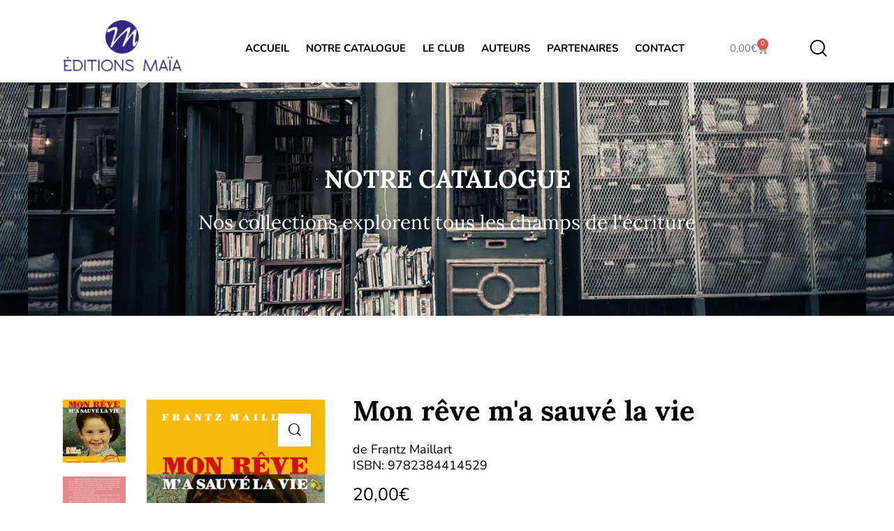

--- FILE ---
content_type: application/javascript
request_url: https://www.editions-maia.com/wp-content/uploads/hummingbird-assets/d29896a695346556c75b419d38b39c01.js
body_size: 5190
content:
/**handles:booklovers-skin-default**/
(()=>{function e(){var e=jQuery(".post_header_wrap_style_style-1.with_featured_image, .post_header_wrap_style_style-2.with_featured_image");e.find(".post_featured").css("min-height",0),0<jQuery(e).find(".post_featured.with_gallery").length||0<jQuery(e).find(".post_featured.with_thumb.post_featured_bg.with_video").length||e.each(function(){var e=jQuery(this),t=e.find(".post_featured").outerHeight(),r=e.find(".post_header").outerHeight(),i=180;t<=(r+=i=jQuery("body").hasClass("mobile_layout")?100:i)&&e.find(".post_featured").css("min-height",r)})}function m(){0<jQuery("body").find(".sc_slider_controls:not(.go)").length&&jQuery("body").find(".sc_slider_controls:not(.go)").each(function(){var a=jQuery(this).addClass("go"),s=a.data("slider-id"),e=a.data("pagination-style"),r,i,o,n,s;(s=s&&jQuery("#"+s+" .slider_swiper").attr("id"))&&(r=void 0!==TRX_ADDONS_STORAGE.swipers&&void 0!==TRX_ADDONS_STORAGE.swipers[s]&&TRX_ADDONS_STORAGE.swipers[s],i=jQuery("#"+s+" .swiper-slide"),o=r&&r.params.loop?r.loopedSlides:0,"title"==e)&&(n="",i.each(function(e){var t=jQuery(this),t;e<o||e>=i.length-o||(t=t.data("title")?t.data("title"):t.find('[class*="_item_title"]').text(),n+='<span class="slider_pagination_bullet swiper-pagination-bullet" data-slide-number="'+(r?jQuery(this).data("slide-number"):e)+'">'+t+"</span>")}),a.find(".slider_pagination_wrap").html(n),jQuery("#"+s).on("slider_init slide_change_start",function(e){var t,r,i;TRX_ADDONS_STORAGE.swipers[s]&&(t=TRX_ADDONS_STORAGE.swipers[s],r=jQuery(t.slides[t.activeIndex]).data("slide-number")+1,0<(t.params.loop?Math.ceil((t.slides.length-2*t.loopedSlides)/t.params.slidesPerGroup):t.snapGrid.length))&&a.find(".slider_pagination_bullet").removeClass("slider_pagination_bullet_active swiper-pagination-bullet-active").eq(r-1).addClass("slider_pagination_bullet_active swiper-pagination-bullet-active")}))})}function y(){0<jQuery(".content").find(".sc_style_toggle").length&&jQuery(" .sc_style_toggle").each(function(){var e=BOOKLOVERS_STORAGE.toggle_title;jQuery(this).find(".sc_item_filters").append('<div class="title_wrap"><span class="toggle_title"></span><span class="active_tab"></span></div>'),jQuery(this).find(".sc_item_filters .sc_item_filters_tabs").wrap('<div class="list_wrap"></div>'),jQuery(this).find(".sc_item_filters .toggle_title").text(e),jQuery(this).find("span.active_tab").mouseenter(function(){jQuery(this).parents(".sc_item_filters").find(".sc_item_filters_tabs").addClass("active")}),jQuery(this).find(".sc_blogger_filters").mouseleave(function(){jQuery(this).find(".sc_item_filters_tabs").removeClass("active")})})}function t(){0<jQuery(".content").find(".sc_style_toggle").length&&jQuery(" .sc_style_toggle").each(function(){var e=jQuery(this).find(".sc_item_filters .sc_item_filters_tabs .sc_item_filters_tabs_active a").text();jQuery(this).find(".sc_item_filters .active_tab").text(e)})}function r(){0<jQuery(".content").find(".sc_style_toggle").length&&jQuery(".sc_style_toggle .sc_item_filters_wrap .sc_item_filters").each(function(){var e=jQuery(this).find(".list_wrap"),t=jQuery(this).find(".title_wrap").outerWidth();jQuery(e).css("width","calc(100% - "+(t+10)+"px)")})}function g(){1279<jQuery(window).width()&&0<jQuery(".content").find(".sc_blogger_lay_portfolio_grid_grid_style_7").length&&jQuery(".sc_blogger_lay_portfolio_grid_grid_style_7 .sc_blogger_item").each(function(){let r=jQuery(this),i=r.find(".post_info_bl");r.mousemove(function(e){var t=e.pageY-r.offset().top+20,e=e.pageX-r.offset().left+20;i.css({top:t,left:e,bottom:"auto",right:"auto",opacity:1})}).mouseleave(function(){i.css({top:"auto",left:30,bottom:30,right:"auto",opacity:0})})})}function i(){var e,e;0<jQuery(".content").find(".sc_blogger_lay_portfolio_grid_grid_style_7").length&&(e=jQuery(".sc_blogger_lay_portfolio_grid_grid_style_7 .sc_blogger_item:not(.inited_item)")).each(function(){jQuery(this).addClass("inited_item"),jQuery(this).find(".bg_in").wrap('<div class="bg_in_wrap"></div>')}),0<jQuery(".content").find(".sc_blogger_lay_portfolio_grid_grid_style_9").length&&(e=jQuery(".sc_blogger_lay_portfolio_grid_grid_style_9 .sc_blogger_item:not(.inited_item)")).each(function(){jQuery(this).addClass("inited_item"),jQuery(this).find(".bg_in").wrap('<div class="bg_in_wrap"></div>')})}function h(){1279<jQuery(window).width()&&0<jQuery(".content").find(".sc_blogger_lay_portfolio_grid_grid_style_9").length&&jQuery(".sc_blogger_lay_portfolio_grid_grid_style_9 .sc_blogger_item").each(function(){let r=jQuery(this),i=r.find(".post_info_bl");r.mousemove(function(e){var t=e.pageY-r.offset().top+20,e=e.pageX-r.offset().left+20;i.css({top:t,left:e,bottom:"auto",right:"auto",opacity:1})}).mouseleave(function(){i.css({top:"auto",left:30,bottom:30,right:"auto",opacity:0})})})}function a(){0<jQuery(".content").find(".sc_blogger_portmodern").length&&(jQuery(".sc_blogger_portmodern .sc_blogger_item .sc_blogger_item_title").on("mouseover",function(){jQuery(this).addClass("active_item"),jQuery(this).parents(".sc_blogger_content").addClass("active_items")}).on("mouseleave",function(){jQuery(this).removeClass("active_item"),jQuery(this).parents(".sc_blogger_content").removeClass("active_items")}),1279<jQuery(window).width()&&jQuery(".sc_blogger_portmodern .sc_blogger_item:not(.inited_item)").each(function(){var e,t=jQuery(this).addClass("inited_item").find(".sc_blogger_item_title");let r=t.data("item-id"),i=t.data("item-image"),a;i&&((new Image).src=i);var s=jQuery(this).parents(".sc_blogger_portmodern").find(".decor_image_wrap");jQuery(s).find("#"+r).length<=0&&(jQuery(s).append('<div id="'+r+'" class="image_item" ></div>'),jQuery(t).on("mouseover",function(){var e=jQuery(this).parents(".sc_blogger_portmodern").find(".decor_image_wrap");jQuery(e).find("div#"+r).css({"background-image":"url("+i+")"})}))}),jQuery(".sc_blogger_portmodern .sc_blogger_item").each(function(){var e,t=jQuery(this).find(".sc_blogger_item_title");let r=t.data("item-id"),i=jQuery(this).parents(".sc_blogger_portmodern").find(".decor_image_wrap");jQuery(t).on("mouseover",function(){jQuery(i).find("div#"+r).addClass("active_image")}).on("mouseleave",function(){var e=jQuery(this).parents(".sc_blogger_portmodern").find(".image_item");jQuery(e).removeClass("active_image")})}),jQuery(".sc_blogger_portmodern .sc_blogger_item").each(function(){jQuery(this).find(".sc_blogger_item_title").on("click",function(){let t=jQuery(this).parents(".sc_blogger_portmodern").find(".sc_blogger_item").find(".sc_blogger_item_title"),r=jQuery(this).parents(".sc_blogger_portmodern").find(".portfolio_preview"),i=jQuery(r).find(".portfolio_description");var e=jQuery(r).find(".portfolio_image"),a=jQuery(r).find(".close"),s=jQuery(this).data("details"),o=jQuery(this).data("item-image"),e=(e.css({"background-image":"url("+o+")"}),i.html(s),jQuery(t).addClass("anim_fade"),jQuery(r).addClass("portfolio_preview_show"),r.hasClass("portfolio_preview_show")&&(jQuery("html").addClass("portfolio_preview_opened"),a.on("click",function(){jQuery("html").removeClass("portfolio_preview_opened"),jQuery(t).removeClass("anim_fade"),jQuery(r).removeClass("portfolio_preview_show"),jQuery(i).empty()}),jQuery(window).on("keyup",function(e){27===e.keyCode&&(jQuery("html").removeClass("portfolio_preview_opened"),jQuery(r).removeClass("portfolio_preview_show"),jQuery(t).removeClass("anim_fade"),jQuery(i).empty())})),i.find(".socials_share .social_items:not(.inited)"));0<e.length&&e.addClass("inited").on("click",".social_item_popup",function(e){var t=jQuery(this).data("link");return window.open(t,"_blank","scrollbars=0, resizable=1, menubar=0, left=100, top=100, width=480, height=400, toolbar=0, status=0"),e.preventDefault(),!1}).on("click",".social_item[data-copy-link-url]",function(e){var t=jQuery(this),r=t.data("copy-link-url"),r;return""!=r&&(trx_addons_copy_to_clipboard(r),r=t.data("message")?t.data("message"):BOOKLOVERS_STORAGE.msg_copied)&&(t.attr("data-tooltip-text",r),setTimeout(function(){t.removeAttr("data-tooltip-text")},3e3)),e.preventDefault(),!1})})}))}function s(){jQuery('[class*="single_style_style-"]:not(.single_style_style-1):not(.single_style_style-3) .post_header_wrap_in_header .post_featured.with_audio.with_thumb:not(.audio_inited)').addClass("audio_inited").each(function(){var e=jQuery(this),t=e.find(".post_audio"),r=jQuery('<div class="post_audio_btn"></div>');e.prepend(r),r.on("click",function(){t.toggleClass("show"),t.find(".mejs-playpause-button").click()})})}booklovers_add_filter("trx_addons_filter_skills_pie_options",function(e){return e.animateScale=!1,e}),booklovers_add_filter("booklovers_filter_select_container_selector",function(e){return e+=':not([name*="paid-service"])'}),booklovers_add_filter("trx_addons_filter_slider_init_args",function(e,t){return 0<t.parents(".slider_width_auto").length&&(0<t.parents(".sc_portfolio_extra").length||0<t.parents(".sc_portfolio_default").length)&&(e.slidesPerView="auto"),e}),jQuery(window).load(function(){s(),r(),a(),e()}),jQuery(document).on("action.ready_booklovers",function(){var s,o,n,l,e,_,u,e,t;function r(e,t){setTimeout(function(){jQuery(".tribe-events-view").on("beforeAjaxComplete.tribeEvents beforeAjaxSuccess.tribeEvents beforeAjaxError.tribeEvents",r)},10)}function i(e){var t=jQuery(document.createElement("div")),r=null;e.addClass("noscroll"),t.addClass("hiddendiv"),e.after(t),e.val()&&(t.html(e.val()),e.animate({height:t.outerHeight()},800)),e.bind("keyup",function(){r=(r=e.val()).replace(/\n/g,"<br>"),t.html(r),e.animate({height:t.outerHeight()},50)})}function a(e){jQuery(e).each(function(){var i=jQuery(this),e=i.find('button, input[type="submit"], input[type="button"]'),a=i.find('input[type="checkbox"][name="i_agree_privacy_policy"]:not(.inited),input[type="checkbox"][name="gdpr_terms"]:not(.inited),input[type="checkbox"][name="wpgdprc"]:not(.inited),input[type="checkbox"][name="AGREE_TO_TERMS"]:not(.inited)');i.addClass("inited_validation"),0<a.length&&a.addClass("inited"),e.on("click",function(e){var t;if((i.find(".trx_addons_message_box").remove(),0<a.length)&&!a.get(0).checked)return i.append('<div class="trx_addons_message_box trx_addons_message_box_error">'+BOOKLOVERS_STORAGE.msg_i_agree_error+"</div>"),(t=i.find(".trx_addons_message_box")).fadeIn(600),setTimeout(function(){t.fadeOut(600,function(){(t=i.find(".trx_addons_message_box")).remove()})},3e3),e.preventDefault(),!1;var r=booklovers_form_validate(i,{error_message_show:!0,error_message_time:3e3,error_message_class:"trx_addons_message_box trx_addons_message_box_error",error_message_text:"Global error text",error_fields_class:"mc4wp_error_field",exit_after_first_error:!0,rules:[{field:"EMAIL",min_length:{value:7,message:BOOKLOVERS_STORAGE.mc4wp_msg_email_min},max_length:{value:60,message:BOOKLOVERS_STORAGE.mc4wp_msg_email_max},mask:{value:"^([a-zA-Z0-9_\\-]+\\.)*[a-zA-Z0-9_\\-]+@[a-zA-Z0-9_\\-]+(\\.[a-zA-Z0-9_\\-]+)*\\.[a-zA-Z]{2,6}$",message:"Invalid email address"}}]});if(r)return e.preventDefault(),r;jQuery(i).submit()})})}v(),h(),g(),y(),m(),void 0!==window.TweenMax&&0<jQuery(".post_item_404").length&&(s=jQuery(".post_item_404 .svg-1"),o=jQuery(".post_item_404 .svg-2"),n=jQuery(".post_item_404 .svg-3"),l=jQuery(".post_item_404 .svg-4"),e=jQuery(".error404 .page_content_wrap"),_=e.width(),u=e.height(),0<s.length||0<o.length||0<n.length||0<l.length)&&jQuery(window).on("mousemove.parallax",function(e){var t=e.pageX,r,i=0,a=0,i=_/2-t,a=u/2-e.pageY;0<s.length&&TweenMax.to(s,1,{css:{transform:"translateX("+i/25+"px) translateY("+a/25+"px)"},ease:Power2.easeOut,overwrite:"all"}),0<o.length&&TweenMax.to(o,1,{css:{transform:"translateX("+i/35+"px) translateY("+a/35+"px)"},ease:Power2.easeOut,overwrite:"all"}),0<n.length&&TweenMax.to(n,1,{css:{transform:"translateX("+i/55+"px) translateY("+a/55+"px)"},ease:Power2.easeOut,overwrite:"all"}),0<l.length&&TweenMax.to(l,1,{css:{transform:"translateX("+i/70+"px) translateY("+a/70+"px)"},ease:Power2.easeOut,overwrite:"all"})}),0<jQuery(".woocommerce-product-gallery__wrapper > .tinv-wraper").length&&(e=jQuery(".woocommerce-product-gallery__wrapper > .tinv-wraper"),jQuery(".woocommerce-product-gallery__wrapper").after(e)),0<jQuery(".VanillaTiltHover").length&&VanillaTilt.init(document.querySelectorAll(".VanillaTiltHover"),{max:8,speed:1e3,scale:1.05,transition:!0,easing:"cubic-bezier(.03,.98,.52,.99)",perspective:1200}),0<jQuery(".start-inner-3d").length&&VanillaTilt.init(document.querySelectorAll(".start-inner-3d"),{max:5,speed:1e3,scale:1,transition:!0,easing:"cubic-bezier(.03,.98,.52,.99)",perspective:1500}),0<jQuery(".tilt_action").length&&VanillaTilt.init(document.querySelectorAll(".tilt_action"),{max:8,speed:1e3,scale:1.05,transition:!0,easing:"cubic-bezier(.03,.98,.52,.99)",perspective:1400}),0<jQuery(".tilt_action_cat_list").length&&VanillaTilt.init(document.querySelectorAll(".tilt_action_cat_list"),{max:8,speed:1500,scale:1.02,transition:!0,easing:"cubic-bezier(.03,.98,.52,.99)",perspective:2400}),jQuery(".tribe-events-view").on("beforeAjaxComplete.tribeEvents beforeAjaxSuccess.tribeEvents beforeAjaxError.tribeEvents",r),0<jQuery("div.wpcf7 .style-line .wpcf7-form-control-wrap").length&&jQuery("div.wpcf7 .style-line .wpcf7-form-control-wrap").each(function(){jQuery(this).append('<span class="line"></span>')}),0<jQuery("div.wpcf7 .form-style-2 textarea").length&&jQuery("div.wpcf7 .form-style-2 textarea").each(function(){i(jQuery(this))}),0<jQuery(".mc4wp-form-fields").length&&(t=1,jQuery(".mc4wp-form-fields").each(function(){jQuery(this).find('input[type="checkbox"]').each(function(){var e,e=(e=jQuery(this).attr("id"))||"go";jQuery(this).attr("id",e+t),jQuery(this).next("label").attr("for",e+t),t++})})),a(jQuery(".mc4wp-form:not(.inited_validation)"));var d=jQuery(document),c=jQuery("body");function f(e){var t=jQuery("#"+e).addClass("opened");t.prev(".sc_layouts_panel_menu_overlay").fadeIn(),t.find('[class*="trx_addons_title_with_link"] > a:not(.underline_anim)').addClass("underline_anim"),setTimeout(function(){t.find('[class*="trx_addons_title_with_link"] > a.underline_anim').addClass("underline_do_hover")},600),c.addClass("sc_layouts_panel_menu_opened"),d.trigger("action.stop_wheel_handlers")}function p(){var e=jQuery(".sc_layouts_panel_menu.opened").addClass("out_anim");jQuery(".sc_layouts_panel_menu_close").parents("sc_layouts_panel_menu").addClass("out_anim"),setTimeout(function(){e.prev(".sc_layouts_panel_menu_overlay").fadeOut(),e.removeClass("out_anim").removeClass("opened"),e.find('[class*="trx_addons_title_with_link"] > a.underline_anim').removeClass("underline_do_hover"),c.removeClass("sc_layouts_panel_menu_opened"),d.trigger("action.start_wheel_handlers")},1e3)}d.on("action.mobile_menu_open",function(e,t){t.find('.menu_mobile_widgets_area a[href*="mailto"]').addClass("underline_anim"),setTimeout(function(){t.find('.menu_mobile_widgets_area a[href*="mailto"]').addClass("underline_do_hover")},600)}),d.on("action.mobile_menu_close",function(e,t){t.addClass("out_anim"),setTimeout(function(){t.removeClass("out_anim"),jQuery('.menu_mobile_widgets_area a[href*="mailto"]').removeClass("underline_do_hover")},1e3)}),booklovers_add_filter("booklovers_filter_mobile_menu_close_timeout",function(e,t){return 1e3}),c.find(".sc_layouts_panel_menu:not(.inited)").each(function(){var e,t=jQuery(this).attr("id"),r;t&&(0===(r=jQuery('a[href="#'+t+'"]')).length&&(c.append('<a href="#'+t+'" class="trx_addons_hidden"></a>'),r=jQuery('a[href="#'+t+'"]')),r.addClass("trx_addons_panel_menu_link"))}),jQuery(".trx_addons_panel_menu_link:not(.panel_inited)").addClass("panel_inited").on("click",function(e){return f(jQuery(this).attr("href").substring(1)),e.preventDefault(),!1}),d.on("keyup",function(e){var t=jQuery(".sc_layouts_panel_menu.opened");if(27===e.keyCode&&1===t.length)return p(),e.preventDefault(),!1}),jQuery(".sc_layouts_panel_menu_close, .sc_layouts_panel_menu_overlay").on("click",function(e){return p(),e.preventDefault(),!1}),jQuery(".sc_layouts_panel_menu_close").on("keyup",function(e){var t=jQuery(".sc_layouts_panel_menu.opened");if(13===e.keyCode&&1===t.length)return p(),e.preventDefault(),!1}).on("focus",function(){c.hasClass("sc_layouts_panel_menu_opened")||jQuery("#content_skip_link_anchor").focus()})});var o=jQuery(".search_modern .search_wrap:not(.inited)");function n(e){e.removeClass("search_opened"),e.find(".search_results").fadeOut()}function v(){var e;0<jQuery(".single-format-video .post_header_wrap_style_style-1 .post_featured.with_video.with_thumb.post_featured_bg + .post_header").length&&(e=jQuery(".single-format-video .post_header_wrap_style_style-1 .post_featured.with_video.with_thumb.post_featured_bg + .post_header").height(),jQuery(".single-format-video .post_header_wrap_style_style-1 .post_featured.with_video.with_thumb.post_featured_bg .post_video_hover_popup").css({"margin-top":-e/2+"px",opacity:1}))}function l(e){var t=0;0<jQuery(e).length&&(jQuery(e).height("auto"),jQuery(e).each(function(){var e=parseInt(jQuery(this).height());t<e&&(t=e)}),jQuery(e).height(t))}0<o.length&&jQuery(o.each(function(){var r=jQuery("body"),i=jQuery(this).addClass("inited"),a=i.find(".search_field"),s=null,e;a.on("keyup",function(e){var t;27===e.keyCode&&(a.val(""),r.addClass("search_out_anim"),setTimeout(function(){return n(i),r.removeClass("search_open_anim"),r.removeClass("search_out_anim"),i.next(".search_overlay").fadeOut(),e.preventDefault(),!1},800),setTimeout(function(){i.parent().removeClass("search_active"),r.removeClass("search_active")},1200)),i.hasClass("search_ajax")&&(t=a.val(),s&&(clearTimeout(s),s=null),4<=t.length)&&(s=setTimeout(function(){i.addClass("search_progress"),jQuery.post(TRX_ADDONS_STORAGE.ajax_url,{action:"ajax_search",nonce:TRX_ADDONS_STORAGE.ajax_nonce,text:t,post_types:i.find('input[name="post_types"]').val()}).done(function(t){clearTimeout(s),s=null;var r={};if(""==t||0==t)r={error:TRX_ADDONS_STORAGE.msg_search_error};else try{r=JSON.parse(t)}catch(e){r={error:TRX_ADDONS_STORAGE.msg_search_error},console.log(t)}var t=""===r.error?r.data:r.error;i.removeClass("search_progress"),a.parents(".search_ajax").find(".search_results_content").empty().append(t),a.parents(".search_ajax").find(".search_results").fadeIn(),jQuery(document).trigger("action.got_ajax_response",{action:"ajax_search",result:r})})},500))}),i.prev(".search_submit").on("click",function(e){return i.parent().addClass("search_active"),r.addClass("search_active"),i.hasClass("search_opened")?""===a.val()?i.hasClass("search_opened")?n(i):a.get(0).focus():(i.addClass("search_progress"),i.find("form").get(0).submit()):(i.addClass("search_opened"),r.addClass("search_open_anim"),i.next(".search_overlay").fadeIn(),setTimeout(function(){a.get(0).focus()},500)),e.preventDefault(),!1}),i.find(".search_close").add(i.next(".search_overlay")).on("click",function(e){r.addClass("search_out_anim"),setTimeout(function(){return n(i),r.removeClass("search_open_anim"),r.removeClass("search_out_anim"),i.next(".search_overlay").fadeOut(),e.preventDefault(),!1},800),setTimeout(function(){i.parent().removeClass("search_active"),r.removeClass("search_active")},1200)}),i.find(".search_results_close").on("click",function(e){return jQuery(this).parent().fadeOut(),e.preventDefault(),!1}),i.on("click",".search_more",function(e){return""!==a.val()&&i.find("form").get(0).submit(),e.preventDefault(),!1})})),jQuery(document).on("action.add_googlemap_styles",function(e){"undefined"!=typeof TRX_ADDONS_STORAGE&&(TRX_ADDONS_STORAGE.googlemap_styles.extra=[{featureType:"water",elementType:"geometry",stylers:[{color:"#e9e9e9"},{lightness:17}]},{featureType:"landscape",elementType:"geometry",stylers:[{color:"#f5f5f5"},{lightness:20}]},{featureType:"road.highway",elementType:"geometry.fill",stylers:[{color:"#ffffff"},{lightness:17}]},{featureType:"road.highway",elementType:"geometry.stroke",stylers:[{color:"#ffffff"},{lightness:29},{weight:.2}]},{featureType:"road.arterial",elementType:"geometry",stylers:[{color:"#ffffff"},{lightness:18}]},{featureType:"road.local",elementType:"geometry",stylers:[{color:"#ffffff"},{lightness:16}]},{featureType:"poi",elementType:"geometry",stylers:[{color:"#f5f5f5"},{lightness:21}]},{featureType:"poi.park",elementType:"geometry",stylers:[{color:"#dedede"},{lightness:21}]},{elementType:"labels.text.stroke",stylers:[{visibility:"on"},{color:"#ffffff"},{lightness:16}]},{elementType:"labels.text.fill",stylers:[{saturation:36},{color:"#333333"},{lightness:40}]},{elementType:"labels.icon",stylers:[{visibility:"off"}]},{featureType:"transit",elementType:"geometry",stylers:[{color:"#f2f2f2"},{lightness:19}]},{featureType:"administrative",elementType:"geometry.fill",stylers:[{color:"#fefefe"},{lightness:20}]},{featureType:"administrative",elementType:"geometry.stroke",stylers:[{color:"#fefefe"},{lightness:17},{weight:1.2}]}])}),jQuery(document).on("action.init_hidden_elements",function(){t(),r(),h(),g(),i(),a(),m()}),jQuery(document).on("action.scroll_booklovers",function(){}),jQuery(document).on("action.resize_booklovers",function(){v(),e(),r(),l(".max-same-height"),jQuery(".timetable-style").each(function(){l(".timetable-style .elementor-widget-heading")})}),jQuery(".booklovers_woocommerce_filters_button,.sidebar > .sidebar_close,.sidebar_overlay").on("click",function(e){var t=jQuery(".sidebar.sidebar_float");t.addClass("float_anim"),setTimeout(function(){return t.removeClass("float_anim"),e.preventDefault(),!1},400)})})();

--- FILE ---
content_type: application/javascript
request_url: https://www.editions-maia.com/wp-content/uploads/hummingbird-assets/3f23123f6731a52411f9aa8e4efbe475.js
body_size: 736
content:
/**handles:booklovers-woocommerce-extensions**/
jQuery(document).on("action.ready_booklovers",function(){var o=jQuery(window),e=jQuery(document),r=jQuery("body"),t,_,e,e,e;function l(){var o=_.closest(".page_wrap"),e=0===o.length?0:o.offset().left,o=(0===o.length&&(o=r),-1*(e-t.offset().left));document.querySelector("html").style.setProperty("--theme-var-single-product-gallery-shift",o+"px")}r.hasClass("single-product")&&(t=jQuery(".single_product_gallery_style_fullwidth:not(.single_product_gallery_style_fullwidth_inited)").eq(0)).length&&(_=t.find(".woocommerce-product-gallery")).length&&(e.on("action.resize_booklovers",function(){l()}),l(),t.addClass("single_product_gallery_style_fullwidth_inited")),r.hasClass("single-product")&&(e=jQuery(".single_product_gallery_style_grid:not(.single_product_gallery_style_grid_inited)")).length&&(e.addClass("single_product_gallery_style_grid_inited"),booklovers_add_filter("booklovers_filter_masonry_wrap",function(o){return o+=(o?",":"")+".woocommerce-product-gallery__wrapper"}),booklovers_add_filter("booklovers_filter_masonry_item",function(o){return o+=(o?",":"")+".woocommerce-product-gallery__image,.woocommerce-product-gallery__video"})),r.hasClass("single-product")&&jQuery(".woocommerce-product-gallery__image--with_video .trx_addons_popup_link:not(.single_product_gallery_video_inited)").each(function(){jQuery(this).addClass("single_product_gallery_video_inited").on("click",function(o){o.stopPropagation()})}),BOOKLOVERS_STORAGE.add_to_cart_sticky&&((e=jQuery(".summary form.cart")).length&&booklovers_intersection_observer_add(e,function(o,e,t){e?r.hasClass("single_product_bottom_bar_sticky_on")&&r.removeClass("single_product_bottom_bar_sticky_on"):r.hasClass("single_product_bottom_bar_sticky_on")||r.addClass("single_product_bottom_bar_sticky_on")}),(e=jQuery(".single_product_bottom_bar_sticky_holder")).length&&booklovers_intersection_observer_add(e,function(o,e,t){e?r.hasClass("single_product_bottom_bar_sticky_on")&&r.removeClass("single_product_bottom_bar_sticky_on"):r.hasClass("single_product_bottom_bar_sticky_on")||r.addClass("single_product_bottom_bar_sticky_on")}),jQuery(".single_product_bottom_bar_button_select_options").on("click",function(o){return booklovers_document_animate_to(".variations_form"),o.preventDefault(),!1})),jQuery(document).on("action.init_hidden_elements",function(o,e){e.find(".booklovers_woocommerce_filters_button:not(.inited),.sidebar > .sidebar_close:not(.inited),.sidebar_overlay:not(.inited)").addClass("inited").on("click",function(o){return jQuery(".sidebar > .sidebar_control").trigger("click"),o.preventDefault(),!1})})});